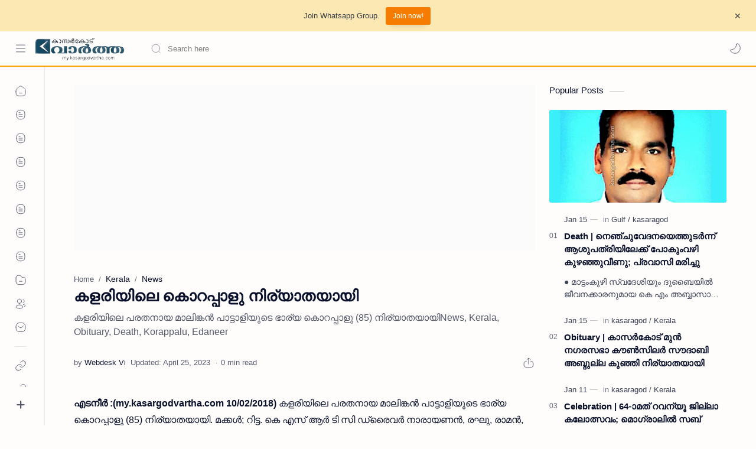

--- FILE ---
content_type: text/javascript; charset=UTF-8
request_url: https://my.kasargodvartha.com/feeds/posts/summary/-/Obituary?alt=json-in-script&orderby=updated&start-index=224&max-results=6&callback=showRelatedPost
body_size: 4919
content:
// API callback
showRelatedPost({"version":"1.0","encoding":"UTF-8","feed":{"xmlns":"http://www.w3.org/2005/Atom","xmlns$openSearch":"http://a9.com/-/spec/opensearchrss/1.0/","xmlns$blogger":"http://schemas.google.com/blogger/2008","xmlns$georss":"http://www.georss.org/georss","xmlns$gd":"http://schemas.google.com/g/2005","xmlns$thr":"http://purl.org/syndication/thread/1.0","id":{"$t":"tag:blogger.com,1999:blog-1858913731424727570"},"updated":{"$t":"2026-01-15T16:47:29.383-08:00"},"category":[{"term":"News"},{"term":"Kerala"},{"term":"kasaragod"},{"term":"Obituary"},{"term":"Gulf"},{"term":"Kasaragod-News | കാസർകോട് -വാർത്തകൾ"},{"term":"Kerala-News | കേരള-വാർത്തകൾ"},{"term":"Malayalam-News | മലയാളം-വാര്‍ത്തകള്‍"},{"term":"Sports"},{"term":"Kanhangad"},{"term":"Kasargod"},{"term":"Article"},{"term":"Kasaragod-News | കാസറഗോഡ്-വാർത്തകൾ"},{"term":"Religion"},{"term":"Kasaragod-News | കാസര്‍കോട് -വാര്‍ത്തകള്‍"},{"term":"Chalanam"},{"term":"Obituary-News | ചരമ-വാർത്തകൾ"},{"term":"Kerala-News | കേരള-വാര്‍ത്തകള്‍"},{"term":"Malayalam-News | മലയാളം-വാർത്തകൾ"},{"term":"Video"},{"term":"News-Malayalam-News മലയാളം-വാർത്തകൾ"},{"term":"Top-Headlines"},{"term":"Business"},{"term":"Education"},{"term":"World"},{"term":"National"},{"term":"Editor's-Choice | ലേഖനം"},{"term":"Kasaragod-News കാസർകോട് -വാർത്തകൾ"},{"term":"Kerala-News"},{"term":"Kerala-News കേരള-വാർത്തകൾ"},{"term":"Malayalam News"},{"term":"News-Malayalam മലയാളം-വാർത്തകൾ"},{"term":"Local-News | പ്രാദേശിക-വാര്‍ത്തകള്‍"},{"term":"Kannur"},{"term":"MalayalamNews"},{"term":"="},{"term":"Marketing-Feature"},{"term":"National-News ദേശീയ-വാർത്തകൾ"},{"term":"കാസറഗോഡ് വാർത്തകൾ"},{"term":"കാസർകോട് -വാർത്തകൾ"}],"title":{"type":"text","$t":"My Kasaragod Vartha | LATEST KASARAGOD LOCAL NEWS |  കാസറഗോഡ് വാർത്തകൾ ചുറ്റുവട്ടം കാസ്രോട് VARTHA"},"subtitle":{"type":"html","$t":"Kasaragod Regional Events and Business News"},"link":[{"rel":"http://schemas.google.com/g/2005#feed","type":"application/atom+xml","href":"https:\/\/my.kasargodvartha.com\/feeds\/posts\/summary"},{"rel":"self","type":"application/atom+xml","href":"https:\/\/www.blogger.com\/feeds\/1858913731424727570\/posts\/summary\/-\/Obituary?alt=json-in-script\u0026start-index=224\u0026max-results=6\u0026orderby=updated"},{"rel":"alternate","type":"text/html","href":"https:\/\/my.kasargodvartha.com\/search\/label\/Obituary"},{"rel":"hub","href":"http://pubsubhubbub.appspot.com/"},{"rel":"previous","type":"application/atom+xml","href":"https:\/\/www.blogger.com\/feeds\/1858913731424727570\/posts\/summary\/-\/Obituary\/-\/Obituary?alt=json-in-script\u0026start-index=218\u0026max-results=6\u0026orderby=updated"},{"rel":"next","type":"application/atom+xml","href":"https:\/\/www.blogger.com\/feeds\/1858913731424727570\/posts\/summary\/-\/Obituary\/-\/Obituary?alt=json-in-script\u0026start-index=230\u0026max-results=6\u0026orderby=updated"}],"author":[{"name":{"$t":"Web desk Editor"},"uri":{"$t":"http:\/\/www.blogger.com\/profile\/04740409279812633583"},"email":{"$t":"noreply@blogger.com"},"gd$image":{"rel":"http://schemas.google.com/g/2005#thumbnail","width":"16","height":"16","src":"https:\/\/img1.blogblog.com\/img\/b16-rounded.gif"}}],"generator":{"version":"7.00","uri":"http://www.blogger.com","$t":"Blogger"},"openSearch$totalResults":{"$t":"1824"},"openSearch$startIndex":{"$t":"224"},"openSearch$itemsPerPage":{"$t":"6"},"entry":[{"id":{"$t":"tag:blogger.com,1999:blog-1858913731424727570.post-290118230044991316"},"published":{"$t":"2024-04-13T03:29:00.000-07:00"},"updated":{"$t":"2024-04-13T03:29:55.139-07:00"},"category":[{"scheme":"http://www.blogger.com/atom/ns#","term":"Kasaragod-News | കാസര്‍കോട് -വാര്‍ത്തകള്‍"},{"scheme":"http://www.blogger.com/atom/ns#","term":"Malayalam-News | മലയാളം-വാർത്തകൾ"},{"scheme":"http://www.blogger.com/atom/ns#","term":"News"},{"scheme":"http://www.blogger.com/atom/ns#","term":"Obituary"}],"title":{"type":"text","$t":"Obituary | നീലേശ്വരത്തെ കെ തമ്പായി അമ്മ നിര്യാതയായി"},"summary":{"type":"text","$t":"നീലേശ്വരം: (MyKasargodVartha) പള്ളിക്കര കുണ്ടുകണ്ടത്തില്‍ ഹൗസിലെ കെ തമ്പായി അമ്മ (88) നിര്യാതയായി. ഭര്‍ത്താവ്: പരേതനായ കെ കുഞ്ഞിക്കണ്ണന്‍. മക്കള്‍: കാര്‍ത്യായനി, രാഘവന്‍, നീലകണ്ഠന്‍, കെ കെ രവി (ചീഫ് മാനജര്‍, കെഎസ്എഫ്ഇ, കണ്ണൂര്‍).\u0026nbsp;മരുമക്കള്‍: കെ സതി, കെ പി സീമ (കരിവെള്ളൂര്‍ പാലക്കുന്ന്), പി ജയശ്രീ (പള്ളിക്കര), പരേതനായ കുഞ്ഞമ്പു. സഹോദരങ്ങള്‍: നാരായണി, ജാനകി, മാധവി, യശോദ, ഓമന, ബാലകൃഷ്ണന്‍, "},"link":[{"rel":"replies","type":"application/atom+xml","href":"https:\/\/my.kasargodvartha.com\/feeds\/290118230044991316\/comments\/default","title":"Post Comments"},{"rel":"replies","type":"text/html","href":"https:\/\/www.blogger.com\/comment\/fullpage\/post\/1858913731424727570\/290118230044991316?isPopup=true","title":"0 Comments"},{"rel":"edit","type":"application/atom+xml","href":"https:\/\/www.blogger.com\/feeds\/1858913731424727570\/posts\/default\/290118230044991316"},{"rel":"self","type":"application/atom+xml","href":"https:\/\/www.blogger.com\/feeds\/1858913731424727570\/posts\/default\/290118230044991316"},{"rel":"alternate","type":"text/html","href":"https:\/\/my.kasargodvartha.com\/2024\/04\/k-thambai-amma-of-nileswaram-passed-away.html","title":"Obituary | നീലേശ്വരത്തെ കെ തമ്പായി അമ്മ നിര്യാതയായി"}],"author":[{"name":{"$t":"Desk Delta"},"uri":{"$t":"http:\/\/www.blogger.com\/profile\/16130382101986230575"},"email":{"$t":"noreply@blogger.com"},"gd$image":{"rel":"http://schemas.google.com/g/2005#thumbnail","width":"16","height":"16","src":"https:\/\/img1.blogblog.com\/img\/b16-rounded.gif"}}],"media$thumbnail":{"xmlns$media":"http://search.yahoo.com/mrss/","url":"https:\/\/blogger.googleusercontent.com\/img\/b\/R29vZ2xl\/AVvXsEiN1h6bo0ySgpmdY5l2C3Hg3C9onCztUoTzVpwaa_seSR9nQqXgP9MhUxyPkx_QNTmg7kgeZyrGCNU53ouVu2DuNgIumTxPSZ63HwLPjq20UL51Px2eqiah4d9Tdw3B4Gn2dlCqhBCcwOZgq8d60rj07QJW5xZO5at-giOssmxn5rKvIrPhpBElNqcaSeg\/s72-c\/ttttt.webp","height":"72","width":"72"},"thr$total":{"$t":"0"}},{"id":{"$t":"tag:blogger.com,1999:blog-1858913731424727570.post-4108116496381419285"},"published":{"$t":"2024-01-30T20:53:00.000-08:00"},"updated":{"$t":"2024-01-30T20:54:59.299-08:00"},"category":[{"scheme":"http://www.blogger.com/atom/ns#","term":"kasaragod"},{"scheme":"http://www.blogger.com/atom/ns#","term":"News"},{"scheme":"http://www.blogger.com/atom/ns#","term":"News-Malayalam-News മലയാളം-വാർത്തകൾ"},{"scheme":"http://www.blogger.com/atom/ns#","term":"Obituary"},{"scheme":"http://www.blogger.com/atom/ns#","term":"Obituary-News | ചരമ-വാർത്തകൾ"}],"title":{"type":"text","$t":"Obituary | വിട പറഞ്ഞത് കാസർകോട്ടെ യുവ വസ്ത്രവ്യാപാരി; നാടിന് നൊമ്പരമായി മഹ്‌മൂദിന്റെ വിയോഗം"},"summary":{"type":"text","$t":"മൊഗ്രാൽ: (MyKasaragodVartha) കുറഞ്ഞ സമയം കൊണ്ട് കാസർകോട്ടെ വസ്ത്ര വ്യാപാര മേഖലയിൽ ശ്രദ്ധ നേടിയ യുവ വ്യാപാരിയായിരുന്നു ചൊവ്വാഴ്ച വൈകുന്നേരത്തോടെ കുഴഞ്ഞുവീണ് മരിച്ച മൊഗ്രാലിലെ മഹ്‌മൂദ്‌. ബ്രാൻഡ് മഹ്‌മൂദ്‌ എന്ന പേരിൽ അറിയപ്പെട്ടിരുന്ന യുവ വ്യാപാരി ഒരു പതിറ്റാണ്ടിലേറെയായി കാസർകോട്ട് 'ബ്രാൻഡ് മെൻസ്' വസ്ത്രാലയം നടത്തിവരികയായിരുന്നു.ചെറുപ്രായത്തിൽ തന്നെ ബിസിനസിൽ ശ്രദ്ധ കേന്ദ്രീകരിച്ചിരുന്ന മഹ്‌മൂദ്‌ "},"link":[{"rel":"replies","type":"application/atom+xml","href":"https:\/\/my.kasargodvartha.com\/feeds\/4108116496381419285\/comments\/default","title":"Post Comments"},{"rel":"replies","type":"text/html","href":"https:\/\/www.blogger.com\/comment\/fullpage\/post\/1858913731424727570\/4108116496381419285?isPopup=true","title":"0 Comments"},{"rel":"edit","type":"application/atom+xml","href":"https:\/\/www.blogger.com\/feeds\/1858913731424727570\/posts\/default\/4108116496381419285"},{"rel":"self","type":"application/atom+xml","href":"https:\/\/www.blogger.com\/feeds\/1858913731424727570\/posts\/default\/4108116496381419285"},{"rel":"alternate","type":"text/html","href":"https:\/\/my.kasargodvartha.com\/2024\/01\/mogral-saddened-by-death-of-young.html","title":"Obituary | വിട പറഞ്ഞത് കാസർകോട്ടെ യുവ വസ്ത്രവ്യാപാരി; നാടിന് നൊമ്പരമായി മഹ്‌മൂദിന്റെ വിയോഗം"}],"author":[{"name":{"$t":"Webdesk Vi"},"uri":{"$t":"http:\/\/www.blogger.com\/profile\/15457021660742192786"},"email":{"$t":"noreply@blogger.com"},"gd$image":{"rel":"http://schemas.google.com/g/2005#thumbnail","width":"16","height":"16","src":"https:\/\/img1.blogblog.com\/img\/b16-rounded.gif"}}],"media$thumbnail":{"xmlns$media":"http://search.yahoo.com/mrss/","url":"https:\/\/blogger.googleusercontent.com\/img\/b\/R29vZ2xl\/AVvXsEjXTAXFhnmcO__aEXW5EEgg1FMrwbU0f9l7z0B3tUBDH5qGSKoDJZRoPeT7CvWUIm70G9gKTI-UBciIqLGXQsVQKQGpdfSSk1h9xvmdy4odm0LutyFEjIfz-EMIULT2QhDyXDKG4-6Fk8Kj0owPTmeL7TLV-5FICgBd8JTlMgC99D1QgcZB2b9aQ3yLuds\/s72-c\/Obituary%20(17).webp","height":"72","width":"72"},"thr$total":{"$t":"0"}},{"id":{"$t":"tag:blogger.com,1999:blog-1858913731424727570.post-8300487242881471687"},"published":{"$t":"2024-01-29T02:44:00.000-08:00"},"updated":{"$t":"2024-01-29T02:44:39.305-08:00"},"category":[{"scheme":"http://www.blogger.com/atom/ns#","term":"kasaragod"},{"scheme":"http://www.blogger.com/atom/ns#","term":"News"},{"scheme":"http://www.blogger.com/atom/ns#","term":"News-Malayalam-News മലയാളം-വാർത്തകൾ"},{"scheme":"http://www.blogger.com/atom/ns#","term":"Obituary"},{"scheme":"http://www.blogger.com/atom/ns#","term":"Obituary-News | ചരമ-വാർത്തകൾ"}],"title":{"type":"text","$t":"Obituary | കൊഴക്കോട്ടൂരിലെ മങ്ങാട്ടു പറമ്പൻ അബ്ദുൽ ജബ്ബാർ ഹാജി നിര്യാതനായി"},"summary":{"type":"text","$t":"അരീക്കോട്: (MyKasargodVartha) കൊഴക്കോട്ടൂർ പൗരപ്രമുഖനും, മഹല്ല് കമിറ്റി പ്രസിഡണ്ടുമായിരുന്ന മങ്ങാട്ടു പറമ്പൻ അബ്ദുൽ ജബ്ബാർ ഹാജി (85) നിര്യാതനായി. ദീർഘകാലം പ്രവാസിയും മങ്ങാട്ടുപറമ്പൻ കുടുംബ സമിതി വൈസ് ചെയർമാനുമായിരുന്നു.ഭാര്യ: ഫാത്വിമ ഹജ്ജുമ്മ. മക്കൾ: അബ്ബാസ്, ഉമർ (ഇരുവരും റിയാദ്), സഫിയ, സുബൈദ, ഫൗസിയ, ശറഫുന്നീസ. മരുമക്കൾ: മുഹമ്മദ് കുഞ്ഞു ഇരിവേറ്റി, അബ്ദുൽ ഹമീദ് കാവന്നൂർ, ടി കെ അഹ്‌മദ് (തിരൂർ "},"link":[{"rel":"replies","type":"application/atom+xml","href":"https:\/\/my.kasargodvartha.com\/feeds\/8300487242881471687\/comments\/default","title":"Post Comments"},{"rel":"replies","type":"text/html","href":"https:\/\/www.blogger.com\/comment\/fullpage\/post\/1858913731424727570\/8300487242881471687?isPopup=true","title":"0 Comments"},{"rel":"edit","type":"application/atom+xml","href":"https:\/\/www.blogger.com\/feeds\/1858913731424727570\/posts\/default\/8300487242881471687"},{"rel":"self","type":"application/atom+xml","href":"https:\/\/www.blogger.com\/feeds\/1858913731424727570\/posts\/default\/8300487242881471687"},{"rel":"alternate","type":"text/html","href":"https:\/\/my.kasargodvartha.com\/2024\/01\/mangatu-paramban-abdul-jabbar-haji.html","title":"Obituary | കൊഴക്കോട്ടൂരിലെ മങ്ങാട്ടു പറമ്പൻ അബ്ദുൽ ജബ്ബാർ ഹാജി നിര്യാതനായി"}],"author":[{"name":{"$t":"Webdesk Vi"},"uri":{"$t":"http:\/\/www.blogger.com\/profile\/15457021660742192786"},"email":{"$t":"noreply@blogger.com"},"gd$image":{"rel":"http://schemas.google.com/g/2005#thumbnail","width":"16","height":"16","src":"https:\/\/img1.blogblog.com\/img\/b16-rounded.gif"}}],"media$thumbnail":{"xmlns$media":"http://search.yahoo.com/mrss/","url":"https:\/\/blogger.googleusercontent.com\/img\/b\/R29vZ2xl\/AVvXsEgHPfVSNRGVzOZPguYJNiYNEdDpSElopKJX2kPGYD6bea87-B7gmy-hA2E0kkN2v0JIyvcIrW4A9gPyC4KLhLFVt4iSr_bBE9DWymkxtzXleoPHesP2lFCtaBOhCFit9mfQIIKIeOBpjxE0xTxORWDlz3NecOMB9cseDShOjfnpiYxe2JnCdcUs5LSbwyo\/s72-c\/Obituary%20(16).webp","height":"72","width":"72"},"thr$total":{"$t":"0"}},{"id":{"$t":"tag:blogger.com,1999:blog-1858913731424727570.post-4613909425218415603"},"published":{"$t":"2024-01-18T21:19:00.000-08:00"},"updated":{"$t":"2024-01-18T21:19:49.643-08:00"},"category":[{"scheme":"http://www.blogger.com/atom/ns#","term":"Kasaragod-News | കാസറഗോഡ്-വാർത്തകൾ"},{"scheme":"http://www.blogger.com/atom/ns#","term":"News"},{"scheme":"http://www.blogger.com/atom/ns#","term":"Obituary"},{"scheme":"http://www.blogger.com/atom/ns#","term":"Obituary-News | ചരമ-വാർത്തകൾ"}],"title":{"type":"text","$t":"Obituary | നായന്‍മാര്‍മൂലയിലെ ഖദീജ നിര്യാതയായി"},"summary":{"type":"text","$t":"വിദ്യാനഗര്‍: (MyKasargodVartha)\u0026nbsp;നായന്‍മാര്‍മൂലയിലെ ഖദീജ (66) നിര്യാതയായി. നെല്ലിക്കുന്ന് സ്വദേശിനിയാണ്. അബ്ദുര്‍ റഹ് മാനാണ് ഭര്‍ത്താവ്.മക്കള്‍: അബ്ദുര്‍ റാശിദ്, ഫൈസല്‍, ഹാശിം, മുജീബ്, മുംതാസ്, റസീന, റംസീന.  മരുമക്കള്‍: ഉസ്മാന്‍, സമീര്‍.സഹോദരങ്ങള്‍: പരേതനായ എം സി അബ്ദുല്‍ ഖാദര്‍, എം സി ഇബ്രാഹിം, എം സി മൊയ്ദീന്‍, ആഈശ, സെയ്ദ.Keywords: News, Kasaragod-News, Obituary, Obituary-News, Vidyanagar, "},"link":[{"rel":"replies","type":"application/atom+xml","href":"https:\/\/my.kasargodvartha.com\/feeds\/4613909425218415603\/comments\/default","title":"Post Comments"},{"rel":"replies","type":"text/html","href":"https:\/\/www.blogger.com\/comment\/fullpage\/post\/1858913731424727570\/4613909425218415603?isPopup=true","title":"0 Comments"},{"rel":"edit","type":"application/atom+xml","href":"https:\/\/www.blogger.com\/feeds\/1858913731424727570\/posts\/default\/4613909425218415603"},{"rel":"self","type":"application/atom+xml","href":"https:\/\/www.blogger.com\/feeds\/1858913731424727570\/posts\/default\/4613909425218415603"},{"rel":"alternate","type":"text/html","href":"https:\/\/my.kasargodvartha.com\/2024\/01\/khadeeja-of-naimarmoola-passed-away.html","title":"Obituary | നായന്‍മാര്‍മൂലയിലെ ഖദീജ നിര്യാതയായി"}],"author":[{"name":{"$t":"Web Desk Beta"},"uri":{"$t":"http:\/\/www.blogger.com\/profile\/01064862193010051030"},"email":{"$t":"noreply@blogger.com"},"gd$image":{"rel":"http://schemas.google.com/g/2005#thumbnail","width":"16","height":"16","src":"https:\/\/img1.blogblog.com\/img\/b16-rounded.gif"}}],"media$thumbnail":{"xmlns$media":"http://search.yahoo.com/mrss/","url":"https:\/\/blogger.googleusercontent.com\/img\/b\/R29vZ2xl\/[base64]\/s72-c\/died%20(1).jpg","height":"72","width":"72"},"thr$total":{"$t":"0"}},{"id":{"$t":"tag:blogger.com,1999:blog-1858913731424727570.post-7324989407454612204"},"published":{"$t":"2024-01-09T01:47:00.000-08:00"},"updated":{"$t":"2024-01-11T03:33:53.450-08:00"},"category":[{"scheme":"http://www.blogger.com/atom/ns#","term":"kasaragod"},{"scheme":"http://www.blogger.com/atom/ns#","term":"News"},{"scheme":"http://www.blogger.com/atom/ns#","term":"News-Malayalam-News മലയാളം-വാർത്തകൾ"},{"scheme":"http://www.blogger.com/atom/ns#","term":"Obituary"},{"scheme":"http://www.blogger.com/atom/ns#","term":"Obituary-News | ചരമ-വാർത്തകൾ"}],"title":{"type":"text","$t":"Obituary | മൗവ്വലിലെ കോട്ടിക്കുളം അബൂബകർ ഹാജി നിര്യാതനായി"},"summary":{"type":"text","$t":"ബേക്കൽ:  (MyKasargodVartha) മൗവ്വലിലെ കോട്ടിക്കുളം അബൂബകർ ഹാജി (70) നിര്യാതനായി. മത- സാമൂഹിക-രാഷ്ട്രീയ മേഖലകളിൽ നിറസാന്നിധ്യമായിരുന്നു.\u0026nbsp;1990കളിൽ തുടങ്ങി ശാർജ പഴയ പച്ചക്കറി മാർകറ്റിനടുത് വർഷങ്ങളോളം പള്ളിക്കര ബേക്കൽ നിവാസികളുടെ ഒത്തുകൂടൽ കേന്ദ്രമായ തോപ്പാസ് ഒമേഗ ഹോടെൽ നടത്തിവന്നിരുന്നു. 1970 കളിൽ മുംബൈ ലാഞ്ചി വഴി ദുബൈയിൽ എത്തി തന്റെ കച്ചവട കേന്ദ്രം ശാർജയിൽ നട്ടുപിടിപ്പിക്കുകയിരുന്നു.\u0026nbsp;"},"link":[{"rel":"replies","type":"application/atom+xml","href":"https:\/\/my.kasargodvartha.com\/feeds\/7324989407454612204\/comments\/default","title":"Post Comments"},{"rel":"replies","type":"text/html","href":"https:\/\/www.blogger.com\/comment\/fullpage\/post\/1858913731424727570\/7324989407454612204?isPopup=true","title":"0 Comments"},{"rel":"edit","type":"application/atom+xml","href":"https:\/\/www.blogger.com\/feeds\/1858913731424727570\/posts\/default\/7324989407454612204"},{"rel":"self","type":"application/atom+xml","href":"https:\/\/www.blogger.com\/feeds\/1858913731424727570\/posts\/default\/7324989407454612204"},{"rel":"alternate","type":"text/html","href":"https:\/\/my.kasargodvartha.com\/2024\/01\/aboobacker-haji-of-mauvval-passed-away.html","title":"Obituary | മൗവ്വലിലെ കോട്ടിക്കുളം അബൂബകർ ഹാജി നിര്യാതനായി"}],"author":[{"name":{"$t":"Webdesk Vi"},"uri":{"$t":"http:\/\/www.blogger.com\/profile\/15457021660742192786"},"email":{"$t":"noreply@blogger.com"},"gd$image":{"rel":"http://schemas.google.com/g/2005#thumbnail","width":"16","height":"16","src":"https:\/\/img1.blogblog.com\/img\/b16-rounded.gif"}}],"media$thumbnail":{"xmlns$media":"http://search.yahoo.com/mrss/","url":"https:\/\/blogger.googleusercontent.com\/img\/b\/R29vZ2xl\/AVvXsEiCEEv37Z7ug6WFysqclWeK_rrpjJiRxGO_6zvQwFWiutAb6KuwCz-RJ13nSsqpm0X5AiObAr8V5oHsBNgFAPCH8jzafP2xEGYGe8Bs5Iwwz92YT9lgzqMwB1cNEV5UZ9fixJD0yoQ05lK8mE5YUk6vv3PVfFYZthUXRRsVCzU7lbDRp3tnAXilY4OmBFk\/s72-c\/Obituary%20(8).webp","height":"72","width":"72"},"thr$total":{"$t":"0"}},{"id":{"$t":"tag:blogger.com,1999:blog-1858913731424727570.post-148893359247059916"},"published":{"$t":"2024-01-09T23:56:00.000-08:00"},"updated":{"$t":"2024-01-09T23:56:57.654-08:00"},"category":[{"scheme":"http://www.blogger.com/atom/ns#","term":"kasaragod"},{"scheme":"http://www.blogger.com/atom/ns#","term":"News"},{"scheme":"http://www.blogger.com/atom/ns#","term":"News-Malayalam-News മലയാളം-വാർത്തകൾ"},{"scheme":"http://www.blogger.com/atom/ns#","term":"Obituary"},{"scheme":"http://www.blogger.com/atom/ns#","term":"Obituary-News | ചരമ-വാർത്തകൾ"}],"title":{"type":"text","$t":"Obituary | മല്ലം ക്ഷേത്ര മാനജിംഗ് ട്രസ്റ്റി ആനമജൽ വിഷ്ണു ഭട്ട് നിര്യാതനായി"},"summary":{"type":"text","$t":"ബോവിക്കാനം: (MyKasargodVartha) മല്ലം ശ്രീദുർഗ പരമേശ്വരി ക്ഷേത്ര മാനജിംഗ് ട്രസ്റ്റി ആനമജൽ വിഷ്ണു ഭട്ട് (66) നിര്യാതനായി. പരേതരായ അച്ചുത ഭട്ട് - സുമതി ഭട്ട് ദമ്പതികളുടെ മകനാണ്. ഭാര്യ: സന്ധ്യ\u0026nbsp;ഭട്ട്. മക്കൾ: ഡോ. ദുർഗ പ്രസാദ്, അഡ്വ. പ്രദീപ്, പ്രതിഭ. മരുമകൾ: ശ്രീലതസഹോദരങ്ങൾ: സത്യ നാരായണ ഭട്ട്, ശ്രീധര ഭട്ട്, രാധാകൃഷ്ണ ഭട്ട്, ശിവരാമ ഭട്ട്, മുരളീധര ഭട്ട്, അഡ്വ. ശശിധര ഭട്ട്, വിദ്യാധര ഭട്ട്, വസുധ "},"link":[{"rel":"replies","type":"application/atom+xml","href":"https:\/\/my.kasargodvartha.com\/feeds\/148893359247059916\/comments\/default","title":"Post Comments"},{"rel":"replies","type":"text/html","href":"https:\/\/www.blogger.com\/comment\/fullpage\/post\/1858913731424727570\/148893359247059916?isPopup=true","title":"0 Comments"},{"rel":"edit","type":"application/atom+xml","href":"https:\/\/www.blogger.com\/feeds\/1858913731424727570\/posts\/default\/148893359247059916"},{"rel":"self","type":"application/atom+xml","href":"https:\/\/www.blogger.com\/feeds\/1858913731424727570\/posts\/default\/148893359247059916"},{"rel":"alternate","type":"text/html","href":"https:\/\/my.kasargodvartha.com\/2024\/01\/mallam-temple-managing-trustee-anamajal.html","title":"Obituary | മല്ലം ക്ഷേത്ര മാനജിംഗ് ട്രസ്റ്റി ആനമജൽ വിഷ്ണു ഭട്ട് നിര്യാതനായി"}],"author":[{"name":{"$t":"Webdesk Vi"},"uri":{"$t":"http:\/\/www.blogger.com\/profile\/15457021660742192786"},"email":{"$t":"noreply@blogger.com"},"gd$image":{"rel":"http://schemas.google.com/g/2005#thumbnail","width":"16","height":"16","src":"https:\/\/img1.blogblog.com\/img\/b16-rounded.gif"}}],"media$thumbnail":{"xmlns$media":"http://search.yahoo.com/mrss/","url":"https:\/\/blogger.googleusercontent.com\/img\/b\/R29vZ2xl\/AVvXsEj2vn5GhfTgQvKZ_zpJJJfygqMk-YU_42Tic9DZClgorUnr8ztsmjtzxnMzotsNdxhQRaTDTbGPiucECs5lkcyZYTQSYUBtZwbbK9UNN4MLb_xibfN666X7LgqqNgWzqe01O6pY-LMP-FmhLaejLx6jzwFEp1ReFt67QGeIEpdyBNvhLgKSGeSdbERgqVk\/s72-c\/Obituary%20(9).webp","height":"72","width":"72"},"thr$total":{"$t":"0"}}]}});

--- FILE ---
content_type: text/javascript; charset=UTF-8
request_url: https://my.kasargodvartha.com/feeds/posts/summary/-/Obituary?alt=json-in-script&orderby=updated&max-results=0&callback=randomRelatedIndex
body_size: 976
content:
// API callback
randomRelatedIndex({"version":"1.0","encoding":"UTF-8","feed":{"xmlns":"http://www.w3.org/2005/Atom","xmlns$openSearch":"http://a9.com/-/spec/opensearchrss/1.0/","xmlns$blogger":"http://schemas.google.com/blogger/2008","xmlns$georss":"http://www.georss.org/georss","xmlns$gd":"http://schemas.google.com/g/2005","xmlns$thr":"http://purl.org/syndication/thread/1.0","id":{"$t":"tag:blogger.com,1999:blog-1858913731424727570"},"updated":{"$t":"2026-01-15T16:47:29.383-08:00"},"category":[{"term":"News"},{"term":"Kerala"},{"term":"kasaragod"},{"term":"Obituary"},{"term":"Gulf"},{"term":"Kasaragod-News | കാസർകോട് -വാർത്തകൾ"},{"term":"Kerala-News | കേരള-വാർത്തകൾ"},{"term":"Malayalam-News | മലയാളം-വാര്‍ത്തകള്‍"},{"term":"Sports"},{"term":"Kanhangad"},{"term":"Kasargod"},{"term":"Article"},{"term":"Kasaragod-News | കാസറഗോഡ്-വാർത്തകൾ"},{"term":"Religion"},{"term":"Kasaragod-News | കാസര്‍കോട് -വാര്‍ത്തകള്‍"},{"term":"Chalanam"},{"term":"Obituary-News | ചരമ-വാർത്തകൾ"},{"term":"Kerala-News | കേരള-വാര്‍ത്തകള്‍"},{"term":"Malayalam-News | മലയാളം-വാർത്തകൾ"},{"term":"Video"},{"term":"News-Malayalam-News മലയാളം-വാർത്തകൾ"},{"term":"Top-Headlines"},{"term":"Business"},{"term":"Education"},{"term":"World"},{"term":"National"},{"term":"Editor's-Choice | ലേഖനം"},{"term":"Kasaragod-News കാസർകോട് -വാർത്തകൾ"},{"term":"Kerala-News"},{"term":"Kerala-News കേരള-വാർത്തകൾ"},{"term":"Malayalam News"},{"term":"News-Malayalam മലയാളം-വാർത്തകൾ"},{"term":"Local-News | പ്രാദേശിക-വാര്‍ത്തകള്‍"},{"term":"Kannur"},{"term":"MalayalamNews"},{"term":"="},{"term":"Marketing-Feature"},{"term":"National-News ദേശീയ-വാർത്തകൾ"},{"term":"കാസറഗോഡ് വാർത്തകൾ"},{"term":"കാസർകോട് -വാർത്തകൾ"}],"title":{"type":"text","$t":"My Kasaragod Vartha | LATEST KASARAGOD LOCAL NEWS |  കാസറഗോഡ് വാർത്തകൾ ചുറ്റുവട്ടം കാസ്രോട് VARTHA"},"subtitle":{"type":"html","$t":"Kasaragod Regional Events and Business News"},"link":[{"rel":"http://schemas.google.com/g/2005#feed","type":"application/atom+xml","href":"https:\/\/my.kasargodvartha.com\/feeds\/posts\/summary"},{"rel":"self","type":"application/atom+xml","href":"https:\/\/www.blogger.com\/feeds\/1858913731424727570\/posts\/summary\/-\/Obituary?alt=json-in-script\u0026max-results=0\u0026orderby=updated"},{"rel":"alternate","type":"text/html","href":"https:\/\/my.kasargodvartha.com\/search\/label\/Obituary"},{"rel":"hub","href":"http://pubsubhubbub.appspot.com/"}],"author":[{"name":{"$t":"Web desk Editor"},"uri":{"$t":"http:\/\/www.blogger.com\/profile\/04740409279812633583"},"email":{"$t":"noreply@blogger.com"},"gd$image":{"rel":"http://schemas.google.com/g/2005#thumbnail","width":"16","height":"16","src":"https:\/\/img1.blogblog.com\/img\/b16-rounded.gif"}}],"generator":{"version":"7.00","uri":"http://www.blogger.com","$t":"Blogger"},"openSearch$totalResults":{"$t":"1824"},"openSearch$startIndex":{"$t":"1"},"openSearch$itemsPerPage":{"$t":"0"}}});